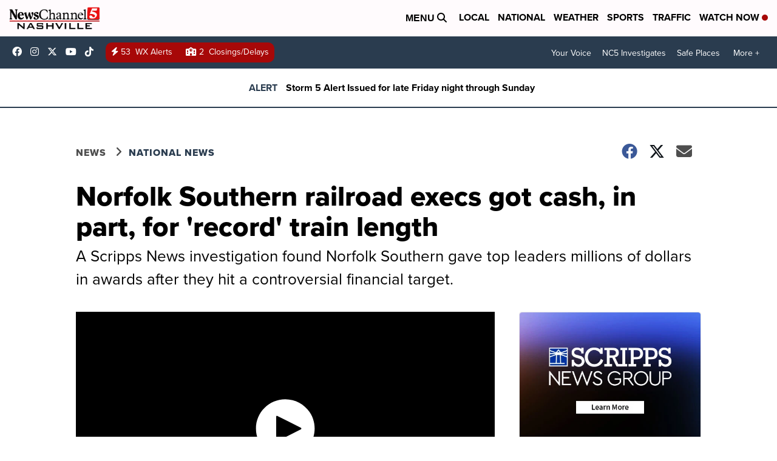

--- FILE ---
content_type: application/javascript; charset=utf-8
request_url: https://fundingchoicesmessages.google.com/f/AGSKWxUQCBXV-u2FfxYQNssX665zTxs9AfjNfK-2B_07BeGZTjMr43sU5RiTbs3jGyrz_O3lEzVAfGNHw3A_DdN3LqZdU_rsqlOLYTsKTgTtDKQ4QeXHdithGywjeh-adnFdLq1D8XgpGA==?fccs=W251bGwsbnVsbCxudWxsLG51bGwsbnVsbCxudWxsLFsxNzY4OTk3MzM1LDM3NzAwMDAwMF0sbnVsbCxudWxsLG51bGwsW251bGwsWzddXSwiaHR0cHM6Ly93d3cubmV3c2NoYW5uZWw1LmNvbS9yYWlscm9hZC1leGVjcy1nb3QtY2FzaC1pbi1wYXJ0LWZvci1yZWNvcmQtdHJhaW4tbGVuZ3RoIixudWxsLFtbOCwiOW9FQlItNW1xcW8iXSxbOSwiZW4tVVMiXSxbMTksIjIiXSxbMTcsIlswXSJdLFsyNCwiIl0sWzI5LCJmYWxzZSJdXV0
body_size: -211
content:
if (typeof __googlefc.fcKernelManager.run === 'function') {"use strict";this.default_ContributorServingResponseClientJs=this.default_ContributorServingResponseClientJs||{};(function(_){var window=this;
try{
var QH=function(a){this.A=_.t(a)};_.u(QH,_.J);var RH=_.ed(QH);var SH=function(a,b,c){this.B=a;this.params=b;this.j=c;this.l=_.F(this.params,4);this.o=new _.dh(this.B.document,_.O(this.params,3),new _.Qg(_.Qk(this.j)))};SH.prototype.run=function(){if(_.P(this.params,10)){var a=this.o;var b=_.eh(a);b=_.Od(b,4);_.ih(a,b)}a=_.Rk(this.j)?_.be(_.Rk(this.j)):new _.de;_.ee(a,9);_.F(a,4)!==1&&_.G(a,4,this.l===2||this.l===3?1:2);_.Fg(this.params,5)&&(b=_.O(this.params,5),_.hg(a,6,b));return a};var TH=function(){};TH.prototype.run=function(a,b){var c,d;return _.v(function(e){c=RH(b);d=(new SH(a,c,_.A(c,_.Pk,2))).run();return e.return({ia:_.L(d)})})};_.Tk(8,new TH);
}catch(e){_._DumpException(e)}
}).call(this,this.default_ContributorServingResponseClientJs);
// Google Inc.

//# sourceURL=/_/mss/boq-content-ads-contributor/_/js/k=boq-content-ads-contributor.ContributorServingResponseClientJs.en_US.9oEBR-5mqqo.es5.O/d=1/exm=kernel_loader,loader_js_executable/ed=1/rs=AJlcJMwtVrnwsvCgvFVyuqXAo8GMo9641A/m=web_iab_tcf_v2_signal_executable
__googlefc.fcKernelManager.run('\x5b\x5b\x5b8,\x22\x5bnull,\x5b\x5bnull,null,null,\\\x22https:\/\/fundingchoicesmessages.google.com\/f\/AGSKWxW6gm21o7tVITQFi1UUEuKX2xdPGqYy8rjjfU9HP0cxa6ANrMXNe356Cg-0D8C8eRPQ6zs8yoOcZSWtZWpP13XSKinT4MpB3S4XdLaTlIHN2IVR5mVurFaSajr_va4JbWSgg1Oy_A\\\\u003d\\\\u003d\\\x22\x5d,null,null,\x5bnull,null,null,\\\x22https:\/\/fundingchoicesmessages.google.com\/el\/AGSKWxVa8sGL6CQtgZVEGCAX8x1AF6UhrdqMSXKcI9l_VvvveWD4CsQfHfa6bmk2kzvL3Ao0LmpehigUlzaIu6GwM9b5lUFSxpT_nJ6lahrRTwx0NxrJ3aQHHYb_MRv6plKGHLcBdyFIDw\\\\u003d\\\\u003d\\\x22\x5d,null,\x5bnull,\x5b7\x5d\x5d\x5d,\\\x22newschannel5.com\\\x22,1,\\\x22en\\\x22,null,null,null,null,1\x5d\x22\x5d\x5d,\x5bnull,null,null,\x22https:\/\/fundingchoicesmessages.google.com\/f\/AGSKWxXSTkCOhIK3XlVaugtjySxtE8bnE3cDNtZi79aaIrOZEunsnB9I20h2iG6UgSUaLSm09j-ITSNDQnDrbFK6YKXMWNbXKsYzKt-K6exXrkvuU6Ra6kwl8aXB5jFRi6kGjYeAZgYWfw\\u003d\\u003d\x22\x5d\x5d');}

--- FILE ---
content_type: application/javascript; charset=utf-8
request_url: https://fundingchoicesmessages.google.com/f/AGSKWxX4RtVHAiWeuG7TL8FGcbNIuCdJHoX7DqLrpUPErwWrqGzf5hJC6R0jMbInenMBwZwNuuEvj8aU0TOukTTXsdpCpqd3Goyvr_1teNAh2d9pla3K8eJZNt07yJM-uLyV3YrS5Rmi7nMAk7vH_nxnE-ULyf8ez9E5VDnUJxHbj6AhQEodyig-AzxFtY6U/_?adx=-988x60..ad1.nspace/div-ads._right_ads.
body_size: -1290
content:
window['ec4af620-3eec-4165-9da4-3e2bd8f7d262'] = true;